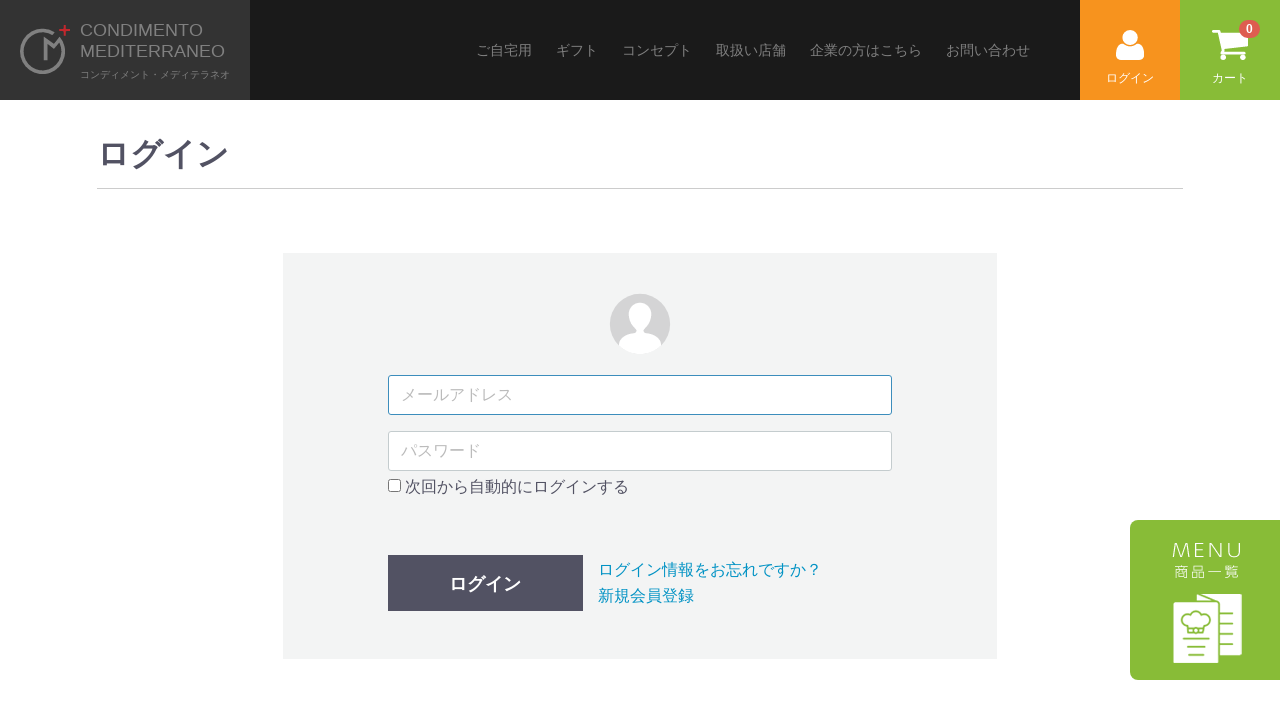

--- FILE ---
content_type: text/html; charset=UTF-8
request_url: https://www.condiment.jp/mypage/login
body_size: 6916
content:
<!doctype html>
<html lang="ja">
<head>
<meta charset="utf-8">
<meta http-equiv="X-UA-Compatible" content="IE=edge">

    <title>MYページ/ログイン - オリーブオイル 岩塩 ビネガーの通販 名古屋オリーブオイル専門店コンディメント・メディテラネオ</title>

            <meta name="description" content="プレミアムなエキストラヴァージンオリーブオイルをはじめ、 泉の岩塩、ビネガー、トリュフ、オイルサーディンなどを取り揃えています。お中元、お歳暮、ギフトなど贈り物にもおすすめです。エキストラヴァージンオリーブオイルは食のオンラインショップ「コンディメント・ディテラネオ」にお任せください。">
    
    <meta name="robots" content="noindex">
<meta name="viewport" content="width=device-width, initial-scale=1">
<link rel="icon" href="/html/template/default/img/common/favicon.ico">
<link rel="stylesheet" href="/html/template/default/css/style.css?v=3.0.18">
<link rel="stylesheet" href="/html/template/default/css/slick.css?v=3.0.18">
<link rel="stylesheet" href="/html/template/default/css/default.css?v=3.0.18">
<link rel="stylesheet" href="/html/template/default/css/site.css?v=3.0.18">
<!-- Font Awesome -->
<link href="https://maxcdn.bootstrapcdn.com/font-awesome/4.7.0/css/font-awesome.min.css" rel="stylesheet" integrity="sha384-wvfXpqpZZVQGK6TAh5PVlGOfQNHSoD2xbE+QkPxCAFlNEevoEH3Sl0sibVcOQVnN" crossorigin="anonymous">
<!-- for original theme CSS -->

<script src="https://ajax.googleapis.com/ajax/libs/jquery/1.11.3/jquery.min.js"></script>
<script>window.jQuery || document.write('<script src="/html/template/default/js/vendor/jquery-1.11.3.min.js?v=3.0.18"><\/script>')</script>

            <!-- ▼更新用CSS -->
            <style>
    /* スマホ用商品一覧ボタン */
    .header-button-itemlist {
        display: block;
        position: absolute;
        top: 17px;
        right: 50px;
        width: 80px;
        height: 40px;
        color: #fff;
        font-size: 12px;
        line-height: 40px;
        text-align: center;
        background-color: #f7931e;
        border-radius: 4px;
    }

    /* トップページのピックアップ */
    .item-lineup-box {
        display: block;
        color: #525263;
        transition: 0.3s;
    }
    .item-lineup-box:hover {
        color: #525263;
        opacity: 0.8;
    }

    @media (min-width: 768px) {
        /* スマホ用商品一覧ボタン */
        .header-button-itemlist {
            display: none;
        }
    }
</style>
        <!-- ▲更新用CSS -->
    <!-- ▼Googleアナリティクス -->
            <!-- Global site tag (gtag.js) - Google Analytics -->
<script async src="https://www.googletagmanager.com/gtag/js?id=UA-116313122-1"></script>
<script>
  window.dataLayer = window.dataLayer || [];
  function gtag(){dataLayer.push(arguments);}
  gtag('js', new Date());

  gtag('config', 'UA-116313122-1');
</script>


<!-- Global site tag (gtag.js) - Google Ads: 802569994 -->
<script async src="https://www.googletagmanager.com/gtag/js?id=AW-802569994"></script>
<script> window.dataLayer = window.dataLayer || []; function gtag(){dataLayer.push(arguments);} gtag('js', new Date()); gtag('config', 'AW-802569994'); </script>
        <!-- ▲Googleアナリティクス -->

    
</head>
<body id="page_mypage_login" class="mypage">
<div id="wrapper">

    <header id="header" class="clearfix">
                                            <!-- ▼Beneyトラッキング -->
            <!-- Beney トラッキング -->
<script src="https://b.beney.com/b2.js"></script>
<script>
  var params = {
    'pid': 'condimento',
    'cid': 'mjx'
  }
  var user = new BUser(params);
</script>
        <!-- ▲Beneyトラッキング -->
    <!-- ▼ヘッダーインフォメーション -->
            <div class="header-info">
    <nav class="header-info-inner">
      <img src="/html/template/default/img/common/icon-shipping-free.png" alt="送料無料アイコン">
      <p> 10,000円以上 送料無料</p>
</div>
        <!-- ▲ヘッダーインフォメーション -->
    <!-- ▼ロゴ -->
            <h1 class="header-logo">
    <a href="https://www.condiment.jp/">
        <img src="/html/template/default/img/common/logo.svg" alt="コンディメント・メディテラネオ">
        <div class="header-logo-text">
            CONDIMENTO<br>
            MEDITERRANEO<br>
            <small>コンディメント・メディテラネオ</small>
        </div>
    </a>
</h1>

        <!-- ▲ロゴ -->
    <!-- ▼グローバルナビゲーション -->
            <div class="gnav-pc drawer_block pc">
    <nav class="gnav">
      <ul>
        <li class="menu-order"><a href="https://www.condiment.jp/user_data/order">ご自宅用</a></li>
        <li class="menu-gift"><a href="https://www.condiment.jp/user_data/gift">ギフト</a></li>
        <li><a href="https://www.condiment.jp/user_data/concept">コンセプト</a></li>
        <li><a href="https://www.condiment.jp/user_data/shop_list">取扱い店舗</a></li>
        <!-- <li><a href="https://www.condiment.jp//content/recipe">レシピ</a></li> -->
        <li><a href="https://www.condiment.jp//content/for-businesses">企業の方はこちら</a></li>
        <li><a href="https://www.condiment.jp/contact">お問い合わせ</a></li>
      </ul>
    </nav>
</div>
        <!-- ▲グローバルナビゲーション -->
    <!-- ▼ログイン -->
                            <div class="member-pc drawer_block pc">
        <div id="member" class="member">
          <a href="https://www.condiment.jp/mypage/login">
              <img src="/html/template/default/img/common/icon-user.svg" alt="会員">ログイン
          </a>
        </div>
    </div>

                <!-- ▲ログイン -->
    <!-- ▼カゴの中 -->
                        <div class="header-cart-pc drawer_block pc">
    <div class="header-cart">
      <a href="https://www.condiment.jp/cart">
        <img src="/html/template/default/img/common/icon-cart.svg" alt="カート">カート
        <span class="badge">0</span>
      </a>
    </div>
</div>

                <!-- ▲カゴの中 -->
    <!-- ▼商品一覧ボタン（スマホ用） -->
            
        <!-- ▲商品一覧ボタン（スマホ用） -->

                                    <p id="btn_menu"><a class="nav-trigger" href="#nav">Menu<span></span></a></p>
    </header>

    <div id="contents" class="theme_main_only">

        <div id="contents_top">
                                            </div>

        
        <div class="container-fluid inner">
                                    
            <div id="main">
                                                
                <div id="main_middle">
                        <h1 class="page-heading">ログイン</h1>
    <div class="container-fluid">
        <form name="login_mypage" id="login_mypage" method="post" action="https://www.condiment.jp/login_check" onsubmit="return eccube.checkLoginFormInputted('login_mypage')" >
                        <div id="login_box" class="row">
                <div id="mypage_login_wrap" class="col-sm-8 col-sm-offset-2">
                    <div id="mypage_login_box" class="column">

                        <div id="mypage_login_box__body" class="column_inner clearfix">
                            <div class="icon"><svg class="cb cb-user-circle"><use xlink:href="#cb-user-circle" /></svg></div>
                            <div id="mypage_login_box__login_email" class="form-group">
                                <input type="email" id="login_email" name="login_email" required="required" max_length="320" style="ime-mode: disabled;" placeholder="メールアドレス" autofocus="autofocus" class="form-control" />
                            </div>
                            <div id="mypage_login_box__login_pass" class="form-group">
                                <input type="password" id="login_pass" name="login_pass" required="required" max_length="320" placeholder="パスワード" class="form-control" />
                                                                                                            <div class="checkbox">                                        <label for="login_memory"><input type="checkbox" id="login_memory" name="login_memory" value="1" /> 次回から自動的にログインする</label>
    </div>
                                                                                                </div>
                            <div class="extra-form form-group">
                                                                                                                                                                                                                                                                        </div>
                                                        <div id="mypage_login__login_button" class="btn_area">
                                <p><button type="submit" class="btn btn-info btn-block btn-lg">ログイン</button></p>
                                <ul id="mypage_login__login_menu" >
                                    <li><a href="https://www.condiment.jp/forgot">ログイン情報をお忘れですか？</a></li>
                                    <li><a href="https://www.condiment.jp/entry">新規会員登録</a></li>
                                </ul>
                            </div>
                        </div>
                    </div>
                </div><!-- /.col -->
            </div><!-- /.row -->
            <input type="hidden" name="_csrf_token" value="WRFmJ9KdYkzcjr8Mz6o90FH12h_3AnU-ctDjC3-rW1I">
        </form>
    </div>
                </div>

                                                            </div>

                                    
                                        <div id="contents_bottom">
                                            <!-- ▼バナーエリア -->
            <div class="bnr-area">
    <ul>
        <li><a href="https://line.me/R/ti/p/O3H33EoyQH" target="_blank"><img src="/html/template/default/img/common/bnr_line_account.png" alt="LINE公式アカウント友だち登録"></a></li>
        <li><a href="https://www.instagram.com/condimento_mediterraneo" target="_blank""><img src="/html/template/default/img/common/bnr_insta_account.png" alt="インスタグラム"></a></li>
        <li><a href="/entry"><img src="/html/template/default/img/common/bnr_new_account.png" alt="LINE公式アカウント友だち登録"></a></li>
    </ul>
</div>
        <!-- ▲バナーエリア -->
    <!-- ▼送料無料バナー -->
            <div class="bnr-block">
    <div class="free-shipping-bnr"><strong>10,000円以上<small>（税込）</small></strong>のご購入で<strong>配送料無料</strong></div>
</div>
        <!-- ▲送料無料バナー -->

                                    </div>
                        
        </div>

        
        <footer class="footer">
                                                            <!-- ▼フッター -->
            
<!-- Footer nav -->
<div class="footer-nav-area">
    <div class="container-fluid inner">
        <div class="row">
            <div class="col-sm-6 col-md-3 footer-col">
                <p class="footer-nav-heading">Category<small>カテゴリーから選ぶ</small></p>
                <nav class="footer-nav">
                    <ul>
                        <li><a href="https://www.condiment.jp/products/list?category_id=7">エキストラヴァージンオリーブオイル</a></li>
                        <!-- <li><a href="https://www.condiment.jp/products/list?category_id=8">コンディメントオイル</a></li> -->
                        <li><a href="https://www.condiment.jp/products/list?category_id=11">バルサミコ</a></li>
                        <li><a href="https://www.condiment.jp/products/list?category_id=12">塩</a></li>
                        <li><a href="https://www.condiment.jp/user_data/gift">ギフト</a></li>
                        <li><a href="https://www.condiment.jp/products/list?category_id=14">トリュフ</a></li>
                        <li><a href="https://www.condiment.jp/products/list?category_id=35">ビオオルト</a></li>
                        <li><a href="https://www.condiment.jp/products/list?category_id=42">体に優しい食材・調味料</a></li>
                        <li><a href="https://www.condiment.jp/products/list?category_id=45">イズミのピクルス</a></li>
                        <li><a href="https://www.condiment.jp/products/list?category_id=72">ワイン</a></li>
                    </ul>
                </nav>
            </div>
            <div class="col-sm-6 col-md-3 footer-col">
                <p class="footer-nav-heading">Price<small>価格帯から選ぶ</small></p>
                <nav class="footer-nav">
                    <ul>
                        <li><a href="https://www.condiment.jp/products/list?category_id=67">￥1,000未満</a></li>
                        <li><a href="https://www.condiment.jp/products/list?category_id=27">￥1,000〜￥4,000</a></li>
                        <li><a href="https://www.condiment.jp/products/list?category_id=28">￥4,000〜￥6,000</a></li>
                        <li><a href="https://www.condiment.jp/products/list?category_id=29">￥6,000〜￥8,000</a></li>
                        <li><a href="https://www.condiment.jp/products/list?category_id=30">￥8,000以上</a></li>
                    </ul>
                </nav>
            </div>
            <div class="col-sm-6 col-md-3 footer-col">
                <p class="footer-nav-heading">Content<small>コンテンツ</small></p>
                <nav class="footer-nav">
                    <ul>
                        <li><a href="https://www.condiment.jp/user_data/concept">コンセプト</a></li>
                        <li><a href="https://www.condiment.jp/user_data/shop_list">取扱い店舗</a></li>
                        <li><a href="https://www.condiment.jp/help/about">会社概要</a></li>
                        <li><a href="https://www.condiment.jp/help/tradelaw">特定商取引法に関する表記</a></li>
                        <li><a href="https://www.condiment.jp/contact">お問い合わせ</a></li>
                        <!-- <li><a href="https://www.condiment.jp//content/recipe">レシピ</a></li> -->
                        <li><a href="https://www.condiment.jp//content">オフィシャルブログ</a></li>
                    </ul>
                </nav>
            </div>
            <div class="col-sm-6 col-md-3 footer-col">
                <p class="footer-nav-heading">Calender<small>定休日カレンダー</small></p>
                <div id="calendar" class="calendar hidden-xs">
                                                                
                                                
                                
                	<table>
                		<caption>2026年1月の定休日</caption>
                		<thead><tr><th id="sunday">日</th><th>月</th><th>火</th><th>水</th><th>木</th><th>金</th><th id="saturday">土</th></tr></thead>
                		<tbody>
                                			<tr>
                                                				<td>&nbsp;</td>
                                                                                				<td>&nbsp;</td>
                                                                                				<td>&nbsp;</td>
                                                                                				<td>&nbsp;</td>
                                                                                                                				<td class="holiday">1</td>
                                                                                                                                                				<td class="holiday">2</td>
                                                                                                                                				<td class="holiday">3</td>
                                                                                			</tr>
                                			<tr>
                                                                				<td class="holiday">4</td>
                                                                                                                                				<td class="holiday">5</td>
                                                                                                                                                				<td class="holiday">6</td>
                                                                                                                                                				<td class="holiday">7</td>
                                                                                                                                                				<td>8</td>
                                                                                                                                                				<td>9</td>
                                                                                                                                				<td class="holiday">10</td>
                                                                                			</tr>
                                			<tr>
                                                                				<td class="holiday">11</td>
                                                                                                                                				<td class="holiday">12</td>
                                                                                                                                                				<td>13</td>
                                                                                                                                                				<td>14</td>
                                                                                                                                                				<td>15</td>
                                                                                                                                                				<td>16</td>
                                                                                                                                				<td class="holiday">17</td>
                                                                                			</tr>
                                			<tr>
                                                                				<td class="holiday">18</td>
                                                                                                                                				<td>19</td>
                                                                                                                                                				<td>20</td>
                                                                                                                                                				<td>21</td>
                                                                                                                                                				<td>22</td>
                                                                                                                                                				<td>23</td>
                                                                                                                                				<td class="holiday">24</td>
                                                                                			</tr>
                                			<tr>
                                                                				<td class="holiday">25</td>
                                                                                                                                				<td>26</td>
                                                                                                                                                				<td>27</td>
                                                                                                                                                				<td>28</td>
                                                                                                                                                				<td>29</td>
                                                                                                                                                				<td>30</td>
                                                                                                                                				<td class="holiday">31</td>
                                                                                			</tr>
                                		</tbody>
                	</table>
                                                                
                                	                		                	                
                                
                	<table>
                		<caption>2026年2月の定休日</caption>
                		<thead><tr><th id="sunday">日</th><th>月</th><th>火</th><th>水</th><th>木</th><th>金</th><th id="saturday">土</th></tr></thead>
                		<tbody>
                                			<tr>
                                                                				<td class="holiday">1</td>
                                                                                                                                				<td>2</td>
                                                                                                                                                				<td>3</td>
                                                                                                                                                				<td>4</td>
                                                                                                                                                				<td>5</td>
                                                                                                                                                				<td>6</td>
                                                                                                                                				<td class="holiday">7</td>
                                                                                			</tr>
                                			<tr>
                                                                				<td class="holiday">8</td>
                                                                                                                                				<td>9</td>
                                                                                                                                                				<td>10</td>
                                                                                                                                                				<td>11</td>
                                                                                                                                                				<td>12</td>
                                                                                                                                                				<td>13</td>
                                                                                                                                				<td class="holiday">14</td>
                                                                                			</tr>
                                			<tr>
                                                                				<td class="holiday">15</td>
                                                                                                                                				<td>16</td>
                                                                                                                                                				<td>17</td>
                                                                                                                                                				<td>18</td>
                                                                                                                                                				<td>19</td>
                                                                                                                                                				<td>20</td>
                                                                                                                                				<td class="holiday">21</td>
                                                                                			</tr>
                                			<tr>
                                                                				<td class="holiday">22</td>
                                                                                                                                				<td class="holiday">23</td>
                                                                                                                                                				<td>24</td>
                                                                                                                                                				<td>25</td>
                                                                                                                                                				<td>26</td>
                                                                                                                                                				<td>27</td>
                                                                                                                                				<td class="holiday">28</td>
                                                                                			</tr>
                                			<tr>
                                                				<td>&nbsp;</td>
                                                                                				<td>&nbsp;</td>
                                                                                				<td>&nbsp;</td>
                                                                                				<td>&nbsp;</td>
                                                                                				<td>&nbsp;</td>
                                                                                				<td>&nbsp;</td>
                                                                                				<td>&nbsp;</td>
                                                                			</tr>
                                		</tbody>
                	</table>
                                <p>オレンジ色の定休日は商品の発送を行っておりませんのでご了承くださいませ。</p>
                </div>
            </div>
        </div>
    </div>
</div>
<!-- Footer nav -->

<!-- Footer info -->
<div class="footer-info">
    <div class="container-fluid inner">
        <div class="row">
            <div class="col-md-4 col-lg-4">
                <p class="footer-shop-name">CONDIMENTO MEDITERRANEO<br>
                    <small>コンディメント・メディテラネオ</small></p>
            </div>
            <div class="col-md-4 col-lg-3">
                <p class="footer-address">〒489-0931 愛知県瀬戸市高根町1-111-1<br>
                    TEL：0561-56-1710</p>
            </div>
            <!-- <div class="col-md-4 col-lg-5">
                <div class="footer-sns"><a href="#" target="_blank"><img src="/html/template/default/img/common/icon-fb.svg" alt="フェイスブック"></a> <a href="#" target="_blank"><img src="/html/template/default/img/common/icon-instagram.svg" alt="インスタグラム"></a></div>
            </div> -->
        </div>
    </div>
</div>
<p class="copyright">© 2019 CONDIMENTO MEDITERRANEO.</p>
<!-- Footer info -->
        <!-- ▲フッター -->

                                        
        </footer>

    </div>

    <div id="drawer" class="drawer sp">
    </div>

   

</div>

<div class="overlay"></div>


<div class="fixed--banner__left">
    <a href="https://www.condiment.jp/content/faq/" onclick="gtag('event', 'click', {'event_category': 'links','event_label': 'btn_tokusen'});">
        <img src="/html/template/default/img/common/fixed_banner.jpg" alt="Q&A">
    </a>
</div>

 
<div class="fixed--category__navi">
    <div class="icon">
        <img src="/html/template/default/img/common/cat-nav_btn.png" alt="">
    </div>
</div>


<div class="category--navi">
    <p class="navi--title">商品一覧</p>

    <div class="close"></div>

    <div class="category--items">

        <div class="category--tab">
            <a class="tab--item active" data-target="regular--items">
                <span class="ja">お取り寄せ</span>
                <span class="ja">ご自宅用</span>
            </a>
            <a class="tab--item" data-target="gift--items">
                <span class="ja">手土産</span>
                <span class="ja">ギフト</span>
            </a>
        </div>

        <div id="regular--items" class="category--navi__inner active">

            <div class="category--catch">
                <p>自身へのご褒美やお料理など普段使いに</p>
            </div>

            <div class="category--item"><a href="https://www.condiment.jp/products/list?category_id=7">
                <img src="/html/template/default/img/top/item-olive-oil.png" alt="オリーブオイル">
                <span class="text">
                    <span>オリーブオイル</span>
                </span>
                <span class="more">MORE</span>
            </a></div>

            <div class="category--item"><a href="https://www.condiment.jp/products/list?category_id=14">
                <img src="/html/template/default/img/top/item- truffe.png" alt="トリュフ">
                <span class="text">トリュフ</span>
                <span class="more">MORE</span>
            </a></div>

            <div class="category--item"><a href="https://www.condiment.jp/products/list?category_id=12">
                <img src="/html/template/default/img/top/item-salt.png" alt="岩塩">
                <span class="text">岩塩</span>
                <span class="more">MORE</span>
            </a></div>
            
            <div class="category--item"><a href="https://www.condiment.jp/products/list?category_id=11">
                <img src="/html/template/default/img/top/item-vinegar.png" alt="ビネガー">
                <span class="text">ビネガー</span>
                <span class="more">MORE</span>
            </a></div>
                    
            <div class="category--item"><a href="https://www.condiment.jp/products/list?category_id=123">
                <img src="/html/template/default/img/top/item-odashi.png" alt="お出汁">
                <span class="text">お出汁</span>
                <span class="more">MORE</span>
            </a></div>
            
            <div class="category--item"><a href="https://www.condiment.jp/products/list?category_id=124">
                <img src="/html/template/default/img/top/item-other.png" alt="醤油">
                <span class="text">醤油</span>
                <span class="more">MORE</span>
            </a></div>
            
            <div class="category--item"><a href="https://www.condiment.jp/products/list?category_id=125">
                <img src="/html/template/default/img/top/item-dressing.png" alt="ドレッシング">
                <span class="text">ドレッシング</span>
                <span class="more">MORE</span>
            </a></div>
            
            <div class="category--item"><a href="https://www.condiment.jp/products/list?category_id=126">
                <img src="/html/template/default/img/top/item-pickles.png" alt="ピクルス">
                <span class="text">ピクルス</span>
                <span class="more">MORE</span>
            </a></div>

            <div class="category--item"><a href="https://www.condiment.jp/products/list?category_id=127">
                <img src="/html/template/default/img/top/item-drink.png" alt="ドリンク">
                <span class="text">ドリンク</span>
                <span class="more">MORE</span>
            </a></div>
            
            <div class="category--item"><a href="https://www.condiment.jp/products/list?category_id=72">
                <img src="/html/template/default/img/top/item-wine.png" alt="ワイン">
                <span class="text">ワイン</span>
                <span class="more">MORE</span>
            </a></div>

            <div class="category--item"><a href="https://www.condiment.jp/products/list?category_id=128">
                <img src="/html/template/default/img/top/item-non-alcoholicwine.png" alt="ノンアルコールワイン">
                <span class="text">ノンアルコールワイン</span>
                <span class="more">MORE</span>
            </a></div>
            
            <div class="category--item"><a href="https://www.condiment.jp/products/list?category_id=48">
                <img src="/html/template/default/img/top/item-amazake.png" alt="甘酒">
                <span class="text">甘酒</span>
                <span class="more">MORE</span>
            </a></div>

            <div class="category--item"><a href="https://www.condiment.jp/products/list?category_id=131">
                <img src="/html/template/default/img/top/item-can.png" alt="レトルト・缶詰">
                <span class="text">レトルト・缶詰</span>
                <span class="more">MORE</span>
            </a></div>
            
            <div class="category--item"><a href="https://www.condiment.jp/products/list?category_id=47">
                <img src="/html/template/default/img/top/item-confit.png" alt="コンフィ">
                <span class="text">コンフィ</span>
                <span class="more">MORE</span>
            </a></div>

            <div class="category--item"><a href="https://www.condiment.jp/products/list?category_id=133">
                <img src="/html/template/default/img/top/item-pasta.png" alt="パスタソース">
                <span class="text">パスタソース</span>
                <span class="more">MORE</span>
            </a></div>
            
            <div class="category--item"><a href="https://www.condiment.jp/products/list?category_id=134">
                <img src="/html/template/default/img/top/item-soup.png" alt="スープ">
                <span class="text">スープ</span>
                <span class="more">MORE</span>
            </a></div>

            <div class="category--item"><a href="https://www.condiment.jp/products/list?category_id=135">
                <img src="/html/template/default/img/top/item-jam.png" alt="ジャム">
                <span class="text">ジャム</span>
                <span class="more">MORE</span>
            </a></div>
            
            <div class="category--item"><a href="https://www.condiment.jp/products/list?category_id=136">
                <img src="/html/template/default/img/top/item-sweets.png" alt="スイーツ">
                <span class="text">スイーツ</span>
                <span class="more">MORE</span>
            </a></div>
            
        </div>

        <div id="gift--items" class="category--navi__inner">

            <div class="giftcategory--new">
                <a href="/products/list?category_id=13">
                    <img src="/html/template/default/img/product/gift-newitem.png" alt="ギフト一覧へ">
        　　　　　</a>
            </div>

            <div class="category--catch">
                <p>内祝いや手土産、季節の贈り物に</p>
            </div>

            <div class="category--item"><a href="https://www.condiment.jp/products/list?category_id=53">
                <img src="/html/template/default/img/top/gift-menu01.png" alt="岩塩ギフト">
                <span class="text">岩塩ギフト</span>
                <span class="more gift-more">商品を探す</span>
            </a></div>
            
            <div class="category--item"><a href="https://www.condiment.jp/products/list?category_id=52">
                <img src="/html/template/default/img/top/gift-menu02.png" alt="オリーブオイルギフト">
                <span class="text">オリーブオイルギフト</span>
                <span class="more gift-more">商品を探す</span>
            </a></div>
            
            <div class="category--item"><a href="https://www.condiment.jp/products/list?category_id=54">
                <img src="/html/template/default/img/top/gift-menu03.png" alt="ビネガーギフト">
                <span class="text">ビネガーギフト</span>
                <span class="more gift-more">商品を探す</span>
            </a></div>
            
            <div class="category--item"><a href="https://www.condiment.jp/products/list?category_id=55">
                <img src="/html/template/default/img/top/gift-menu04.png" alt="食品・おつまみ">
                <span class="text">食品・おつまみギフト</span>
                <span class="more gift-more">商品を探す</span>
            </a></div>
            
            <div class="category--item"><a href="https://www.condiment.jp/products/list?category_id=85">
                <img src="/html/template/default/img/top/gift-menu05.png" alt="調味料ギフト">
                <span class="text">調味料ギフト</span>
                <span class="more gift-more">商品を探す</span>
            </a></div>
            
            <div class="category--item"><a href="https://www.condiment.jp/products/list?category_id=56">
                <img src="/html/template/default/img/top/gift-menu06.png" alt="トリュフギフト">
                <span class="text">トリュフギフト</span>
                <span class="more gift-more">商品を探す</span>
            </a></div>
            
            <div class="category--item"><a href="https://www.condiment.jp/products/list?category_id=84">
                <img src="/html/template/default/img/top/gift-menu07.png" alt="ドリンク・飲料ギフト">
                <span class="text">ドリンク・飲料ギフト</span>
                <span class="more gift-more">商品を探す</span>
            </a></div>
            
            <div class="category--item"><a href="https://www.condiment.jp/products/list?category_id=83">
                <img src="/html/template/default/img/top/gift-menu08.png" alt="ワインギフト">
                <span class="text">ワインギフト</span>
                <span class="more gift-more">商品を探す</span>
            </a></div>
            
        </div>

    </div>
</div>

<script>
    $('.fixed--category__navi').on('click', function(event){
        $('.category--navi').toggleClass('open');
        return false;
    });

    $('.category--navi .close').on('click', function(event){
        $('.category--navi').removeClass('open');
        return false;
    });

    $('.category--tab .tab--item').on('click', function(event){
        let target = $(this).data('target');

        $('.category--tab .tab--item').removeClass('active');
        $(this).toggleClass('active');

        $('.category--navi .category--navi__inner').removeClass('active');
        $('#' + target).toggleClass('active');

        return false;
    });
</script>


<script src="/html/template/default/js/vendor/bootstrap.custom.min.js?v=3.0.18"></script>
<script src="/html/template/default/js/vendor/slick.min.js?v=3.0.18"></script>
<script src="/html/template/default/js/function.js?v=3.0.18"></script>
<script src="/html/template/default/js/eccube.js?v=3.0.18"></script>
<script src="/html/template/default/js/disable_agreement_link.js?v=3.0.18"></script>
<script>
$(function () {
    $('#drawer').append($('.drawer_block').clone(true).children());
    $.ajax({
        url: '/html/template/default/img/common/svg.html',
        type: 'GET',
        dataType: 'html',
    }).done(function(data){
        $('body').prepend(data);
    }).fail(function(data){
    });
});
</script>
<script>
// コンテンツの高さ揃え
$(window).load(function() {
    $('.footer-col').matchHeight();
});
</script>
</body>
</html>


--- FILE ---
content_type: application/javascript
request_url: https://www.condiment.jp/html/template/default/js/disable_agreement_link.js?v=3.0.18
body_size: 78
content:
$(function(){
    $(document).on('click', '#creditCardConfirmationModal .modal-footer a',function(event){
        event.preventDefault();
        return false;
    });
});

--- FILE ---
content_type: image/svg+xml
request_url: https://www.condiment.jp/html/template/default/img/common/icon-user.svg
body_size: 429
content:
<svg xmlns="http://www.w3.org/2000/svg" viewBox="0 0 26 28"><defs><style>.cls-1{fill:#fff;}</style></defs><title>icon-user</title><g id="レイヤー_2" data-name="レイヤー 2"><g id="レイヤー_1-2" data-name="レイヤー 1"><path class="cls-1" d="M13,14A6.84,6.84,0,0,0,18,12,6.69,6.69,0,0,0,20.09,7,6.69,6.69,0,0,0,18,2.05a6.84,6.84,0,0,0-5-2A6.84,6.84,0,0,0,8,2.05,6.69,6.69,0,0,0,5.91,7,6.69,6.69,0,0,0,8,12,6.84,6.84,0,0,0,13,14Z"/><path class="cls-1" d="M25.93,21.39a17.28,17.28,0,0,0-.25-2,15.92,15.92,0,0,0-.49-2,9.09,9.09,0,0,0-.8-1.78,6.39,6.39,0,0,0-1.14-1.48,4.9,4.9,0,0,0-1.58-1,5.68,5.68,0,0,0-2.06-.37,2.32,2.32,0,0,0-.78.39c-.4.27-.86.56-1.37.88a9.28,9.28,0,0,1-2,.88,8,8,0,0,1-4.93,0,9.41,9.41,0,0,1-2-.88l-1.38-.88a2.22,2.22,0,0,0-.77-.39,5.68,5.68,0,0,0-2.06.37,4.9,4.9,0,0,0-1.58,1,6.39,6.39,0,0,0-1.14,1.48,9.09,9.09,0,0,0-.8,1.78,15.92,15.92,0,0,0-.49,2c-.13.71-.21,1.37-.26,2S0,22.63,0,23.28a4.49,4.49,0,0,0,1.35,3.45A5,5,0,0,0,4.93,28H21.07a5,5,0,0,0,3.58-1.27A4.49,4.49,0,0,0,26,23.28c0-.65,0-1.27-.07-1.89Z"/></g></g></svg>